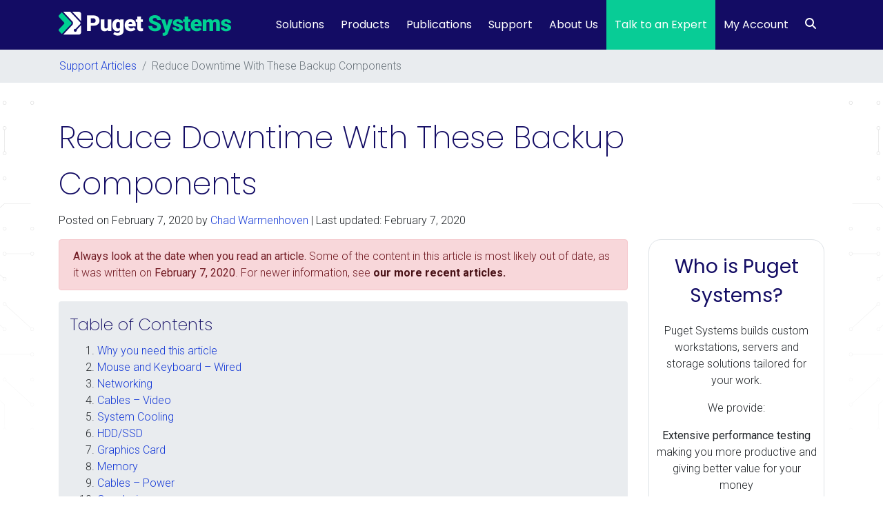

--- FILE ---
content_type: text/html; charset=utf-8
request_url: https://disqus.com/embed/comments/?base=default&f=pugetsystems&t_i=8961%20https%3A%2F%2Fwp.pugetsystems.com%2Fsupport%2Fguides%2Freduce-downtime-with-these-backup-components-1656%2F&t_u=https%3A%2F%2Fwww.pugetsystems.com%2Fsupport%2Fguides%2Freduce-downtime-with-these-backup-components-1656%2F&t_e=Reduce%20Downtime%20With%20These%20Backup%20Components&t_d=Reduce%20Downtime%20With%20These%20Backup%20Components&t_t=Reduce%20Downtime%20With%20These%20Backup%20Components&s_o=default
body_size: 3468
content:
<!DOCTYPE html>

<html lang="en" dir="ltr" class="not-supported type-">

<head>
    <title>Disqus Comments</title>

    
    <meta name="viewport" content="width=device-width, initial-scale=1, maximum-scale=1, user-scalable=no">
    <meta http-equiv="X-UA-Compatible" content="IE=edge"/>

    <style>
        .alert--warning {
            border-radius: 3px;
            padding: 10px 15px;
            margin-bottom: 10px;
            background-color: #FFE070;
            color: #A47703;
        }

        .alert--warning a,
        .alert--warning a:hover,
        .alert--warning strong {
            color: #A47703;
            font-weight: bold;
        }

        .alert--error p,
        .alert--warning p {
            margin-top: 5px;
            margin-bottom: 5px;
        }
        
        </style>
    
    <style>
        
        html, body {
            overflow-y: auto;
            height: 100%;
        }
        

        #error {
            display: none;
        }

        .clearfix:after {
            content: "";
            display: block;
            height: 0;
            clear: both;
            visibility: hidden;
        }

        
    </style>

</head>
<body>
    

    
    <div id="error" class="alert--error">
        <p>We were unable to load Disqus. If you are a moderator please see our <a href="https://docs.disqus.com/help/83/"> troubleshooting guide</a>. </p>
    </div>

    
    <script type="text/json" id="disqus-forumData">{"session":{"canModerate":false,"audienceSyncVerified":false,"canReply":true,"mustVerify":false,"recaptchaPublicKey":"6LfHFZceAAAAAIuuLSZamKv3WEAGGTgqB_E7G7f3","mustVerifyEmail":false},"forum":{"aetBannerConfirmation":null,"founder":"14376383","twitterName":"PugetSystems","commentsLinkOne":"1 Comment","guidelines":null,"disableDisqusBrandingOnPolls":false,"commentsLinkZero":"0 Comments","disableDisqusBranding":false,"id":"pugetsystems","createdAt":"2011-07-22T20:45:14.232020","category":"Tech","aetBannerEnabled":false,"aetBannerTitle":null,"raw_guidelines":null,"initialCommentCount":null,"votingType":null,"daysUnapproveNewUsers":null,"installCompleted":true,"moderatorBadgeText":"","commentPolicyText":null,"aetEnabled":false,"channel":null,"sort":1,"description":"\u003cp>Puget Systems offers custom built desktops and workstations for gaming, content creation, design, engineering, scientific computing and more.  We build for your workflow.\u003c/p>","organizationHasBadges":true,"newPolicy":true,"raw_description":"Puget Systems offers custom built desktops and workstations for gaming, content creation, design, engineering, scientific computing and more.  We build for your workflow.","customFont":null,"language":"en","adsReviewStatus":1,"commentsPlaceholderTextEmpty":null,"daysAlive":0,"forumCategory":{"date_added":"2016-01-28T01:54:31","id":8,"name":"Tech"},"linkColor":null,"colorScheme":"light","pk":"929533","commentsPlaceholderTextPopulated":null,"permissions":{},"commentPolicyLink":null,"aetBannerDescription":null,"favicon":{"permalink":"https://disqus.com/api/forums/favicons/pugetsystems.jpg","cache":"https://c.disquscdn.com/uploads/forums/92/9533/favicon.png"},"name":"Puget Systems","commentsLinkMultiple":"{num} Comments","settings":{"threadRatingsEnabled":false,"adsDRNativeEnabled":false,"behindClickEnabled":false,"disable3rdPartyTrackers":true,"adsVideoEnabled":false,"adsProductVideoEnabled":false,"adsPositionBottomEnabled":false,"ssoRequired":false,"contextualAiPollsEnabled":false,"unapproveLinks":false,"adsPositionRecommendationsEnabled":false,"adsEnabled":false,"adsProductLinksThumbnailsEnabled":false,"hasCustomAvatar":false,"organicDiscoveryEnabled":false,"adsProductDisplayEnabled":false,"adsProductLinksEnabled":false,"audienceSyncEnabled":false,"threadReactionsEnabled":false,"linkAffiliationEnabled":false,"adsPositionAiPollsEnabled":false,"disableSocialShare":false,"adsPositionTopEnabled":false,"adsProductStoriesEnabled":false,"sidebarEnabled":false,"adultContent":false,"allowAnonVotes":false,"gifPickerEnabled":true,"mustVerify":true,"badgesEnabled":false,"mustVerifyEmail":true,"allowAnonPost":true,"unapproveNewUsersEnabled":false,"mediaembedEnabled":true,"aiPollsEnabled":false,"userIdentityDisabled":false,"adsPositionPollEnabled":false,"discoveryLocked":false,"validateAllPosts":false,"adsSettingsLocked":false,"isVIP":false,"adsPositionInthreadEnabled":false},"organizationId":702431,"typeface":"sans-serif","url":"https://www.pugetsystems.com","daysThreadAlive":0,"avatar":{"small":{"permalink":"https://disqus.com/api/forums/avatars/pugetsystems.jpg?size=32","cache":"//a.disquscdn.com/1763052994/images/noavatar32.png"},"large":{"permalink":"https://disqus.com/api/forums/avatars/pugetsystems.jpg?size=92","cache":"//a.disquscdn.com/1763052994/images/noavatar92.png"}},"signedUrl":"https://disq.us/?url=https%3A%2F%2Fwww.pugetsystems.com&key=NqVzYSno37itaPANoPyCtA"}}</script>

    <div id="postCompatContainer"><div class="comment__wrapper"><div class="comment__name clearfix"><img class="comment__avatar" src="//a.disquscdn.com/1763052994/images/noavatar92.png" width="32" height="32" /><strong><a href="">psy</a></strong> &bull; 5 years ago
        </div><div class="comment__content"><p>This was an excellent article on an often ignored aspect of computer use. As someone who uses workstations for work and runs a small VFX studio, I can't stress enough about the need to plan for contingencies. I will however add a few components that I felt were missing, here:</p><p>1 - The chief among which is the <b>Power Supply.</b> This is also the one component that is more likely to fail than RAMs and GPUs without warning. System damage is rare with newer PSU failing these days. However, in a typical scenario, let's say when you are near a project delivery date and your machines are cranking away renders on full load, the PSU sometimes give up. Keeping a 700w(or above, depending on your system) non modular, bronze rated unit is a good idea. Non modular units arent that expensive and in critical time, cable management benefits of a modular supply would be the last thing on your mind.</p><p>2-<b> UPS</b>: In addition to the Power Supply, and this could probably be a "permanent" part of your setup in daily use, An uninterruptible power supply should also be a part of one's setup. Unexpected power outages, voltage surges are becoming more common in many countries nowadays. Having a back-up UPS would allow you to, at the very least, "Save" your work and safely shut off your computer. You dont have to buy from a top brand, there are less costly alternatives now available and work just as well. Make sure they have an Auto Voltage Regulator or AVR built-in. For most people, a 1200VA or 1500VA (usually 750-1000 watts output)unit will suffice.</p><p>3- <b>Monitor</b>: Probably not needed if you are on a multi-monitor setup, as you can still move your desktop to one monitor and continue to work. However, monitors also sometimes black out unexpectedly (power surges are a common cause). Keeping a 20-24" full HD LED panel is a good idea. Doesn't have to be IPS or Professional grade if you are not color grading. They are a cheap buy and can be had for as low as $70 new and even less if you buy used.</p></div></div></div>


    <div id="fixed-content"></div>

    
        <script type="text/javascript">
          var embedv2assets = window.document.createElement('script');
          embedv2assets.src = 'https://c.disquscdn.com/embedv2/latest/embedv2.js';
          embedv2assets.async = true;

          window.document.body.appendChild(embedv2assets);
        </script>
    



    
</body>
</html>


--- FILE ---
content_type: text/css
request_url: https://www.pugetsystems.com/wp-content/themes/understrap-child/blocks/block-alert-box.css?ver=0.5.5
body_size: -261
content:
.puget-wp-alert p {
    margin-bottom: 0;
}

--- FILE ---
content_type: text/css
request_url: https://www.pugetsystems.com/wp-content/themes/understrap-child/blocks/image-gallery/block.css?ver=0.5.5
body_size: -197
content:
.gallery-caption {
    text-align: center;
}
.carousel-item img{
    cursor: pointer;

}

.gallery,
.modal-gallery {
    margin-bottom: 2rem;
}
.gallery {
    margin-bottom: 9rem;
}

.gallery .carousel-indicators,
.modal-gallery .carousel-indicators {
    margin-bottom: 0;
    bottom: -7.5rem;
}
.carousel-indicators .carousel-thumbnail {
    height: 100px;
    width: auto;
    cursor: pointer;
    margin: 5px;
}
.carousel-indicators > .active {
    border-bottom: gray solid 2px;
}

.full-res-image-wrapper{
  margin-top: 3rem;
}

--- FILE ---
content_type: application/javascript
request_url: https://www.pugetsystems.com/wp-content/themes/understrap-child/assets/js/favicon-switcher.js
body_size: 105
content:
/**
 * Updates the favicon based on the user's color scheme preference.
 * Sets the favicon to a light or dark version depending on whether dark mode or light mode is active.
 * If neither mode is detected, defaults to the dark favicon.
 * Special considerations are made for Safari on iOS devices.
 * Note Safari on iOS does not support dynamic favicon changes as the icon is cached in User > Name > Library > Safari > Favicon Cache
 */

document.addEventListener("DOMContentLoaded", function () {
    const favicon = document.getElementById("dynamic-favicon");
    const darkModeMedia = window.matchMedia("(prefers-color-scheme: dark)");
    const lightModeMedia = window.matchMedia("(prefers-color-scheme: light)");

    function updateFavicon() {
        if (darkModeMedia.matches) {
            favicon.href = "/wp-content/themes/understrap-child/assets/images/favicon-light.png";
            return;
        } else if (lightModeMedia.matches) {
            favicon.href = "/wp-content/themes/understrap-child/assets/images/favicon-dark.png";
            return;
        } else {
            favicon.href = "/wp-content/themes/understrap-child/assets/images/favicon-dark.png";
            return;
        }
    }
    updateFavicon();

    // Listen for theme changes
    darkModeMedia.addEventListener("change", updateFavicon);
});